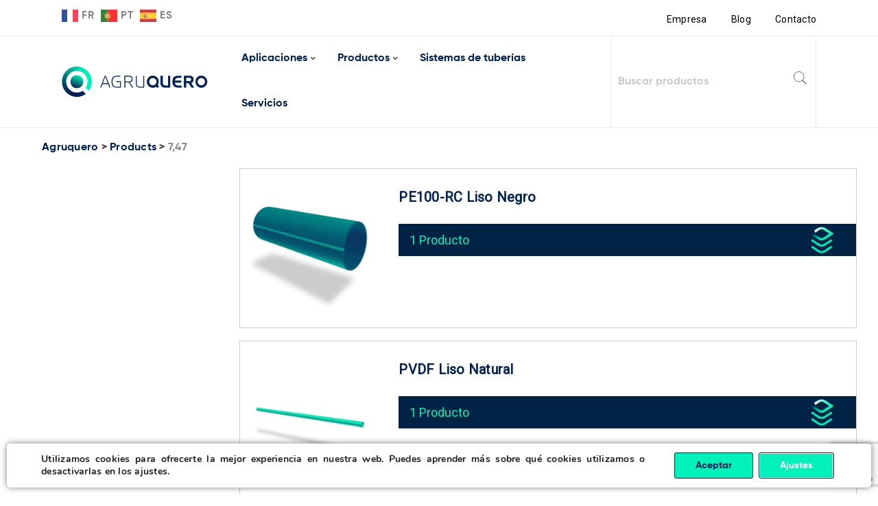

--- FILE ---
content_type: text/html; charset=utf-8
request_url: https://www.google.com/recaptcha/api2/anchor?ar=1&k=6LeUqekaAAAAAPRB-4Pc0Xz_PcFvXNy50WhfgKLt&co=aHR0cHM6Ly9hZ3J1cXVlcm8uY29tOjQ0Mw..&hl=en&v=PoyoqOPhxBO7pBk68S4YbpHZ&size=invisible&anchor-ms=20000&execute-ms=30000&cb=vk6qiu7rf8db
body_size: 48977
content:
<!DOCTYPE HTML><html dir="ltr" lang="en"><head><meta http-equiv="Content-Type" content="text/html; charset=UTF-8">
<meta http-equiv="X-UA-Compatible" content="IE=edge">
<title>reCAPTCHA</title>
<style type="text/css">
/* cyrillic-ext */
@font-face {
  font-family: 'Roboto';
  font-style: normal;
  font-weight: 400;
  font-stretch: 100%;
  src: url(//fonts.gstatic.com/s/roboto/v48/KFO7CnqEu92Fr1ME7kSn66aGLdTylUAMa3GUBHMdazTgWw.woff2) format('woff2');
  unicode-range: U+0460-052F, U+1C80-1C8A, U+20B4, U+2DE0-2DFF, U+A640-A69F, U+FE2E-FE2F;
}
/* cyrillic */
@font-face {
  font-family: 'Roboto';
  font-style: normal;
  font-weight: 400;
  font-stretch: 100%;
  src: url(//fonts.gstatic.com/s/roboto/v48/KFO7CnqEu92Fr1ME7kSn66aGLdTylUAMa3iUBHMdazTgWw.woff2) format('woff2');
  unicode-range: U+0301, U+0400-045F, U+0490-0491, U+04B0-04B1, U+2116;
}
/* greek-ext */
@font-face {
  font-family: 'Roboto';
  font-style: normal;
  font-weight: 400;
  font-stretch: 100%;
  src: url(//fonts.gstatic.com/s/roboto/v48/KFO7CnqEu92Fr1ME7kSn66aGLdTylUAMa3CUBHMdazTgWw.woff2) format('woff2');
  unicode-range: U+1F00-1FFF;
}
/* greek */
@font-face {
  font-family: 'Roboto';
  font-style: normal;
  font-weight: 400;
  font-stretch: 100%;
  src: url(//fonts.gstatic.com/s/roboto/v48/KFO7CnqEu92Fr1ME7kSn66aGLdTylUAMa3-UBHMdazTgWw.woff2) format('woff2');
  unicode-range: U+0370-0377, U+037A-037F, U+0384-038A, U+038C, U+038E-03A1, U+03A3-03FF;
}
/* math */
@font-face {
  font-family: 'Roboto';
  font-style: normal;
  font-weight: 400;
  font-stretch: 100%;
  src: url(//fonts.gstatic.com/s/roboto/v48/KFO7CnqEu92Fr1ME7kSn66aGLdTylUAMawCUBHMdazTgWw.woff2) format('woff2');
  unicode-range: U+0302-0303, U+0305, U+0307-0308, U+0310, U+0312, U+0315, U+031A, U+0326-0327, U+032C, U+032F-0330, U+0332-0333, U+0338, U+033A, U+0346, U+034D, U+0391-03A1, U+03A3-03A9, U+03B1-03C9, U+03D1, U+03D5-03D6, U+03F0-03F1, U+03F4-03F5, U+2016-2017, U+2034-2038, U+203C, U+2040, U+2043, U+2047, U+2050, U+2057, U+205F, U+2070-2071, U+2074-208E, U+2090-209C, U+20D0-20DC, U+20E1, U+20E5-20EF, U+2100-2112, U+2114-2115, U+2117-2121, U+2123-214F, U+2190, U+2192, U+2194-21AE, U+21B0-21E5, U+21F1-21F2, U+21F4-2211, U+2213-2214, U+2216-22FF, U+2308-230B, U+2310, U+2319, U+231C-2321, U+2336-237A, U+237C, U+2395, U+239B-23B7, U+23D0, U+23DC-23E1, U+2474-2475, U+25AF, U+25B3, U+25B7, U+25BD, U+25C1, U+25CA, U+25CC, U+25FB, U+266D-266F, U+27C0-27FF, U+2900-2AFF, U+2B0E-2B11, U+2B30-2B4C, U+2BFE, U+3030, U+FF5B, U+FF5D, U+1D400-1D7FF, U+1EE00-1EEFF;
}
/* symbols */
@font-face {
  font-family: 'Roboto';
  font-style: normal;
  font-weight: 400;
  font-stretch: 100%;
  src: url(//fonts.gstatic.com/s/roboto/v48/KFO7CnqEu92Fr1ME7kSn66aGLdTylUAMaxKUBHMdazTgWw.woff2) format('woff2');
  unicode-range: U+0001-000C, U+000E-001F, U+007F-009F, U+20DD-20E0, U+20E2-20E4, U+2150-218F, U+2190, U+2192, U+2194-2199, U+21AF, U+21E6-21F0, U+21F3, U+2218-2219, U+2299, U+22C4-22C6, U+2300-243F, U+2440-244A, U+2460-24FF, U+25A0-27BF, U+2800-28FF, U+2921-2922, U+2981, U+29BF, U+29EB, U+2B00-2BFF, U+4DC0-4DFF, U+FFF9-FFFB, U+10140-1018E, U+10190-1019C, U+101A0, U+101D0-101FD, U+102E0-102FB, U+10E60-10E7E, U+1D2C0-1D2D3, U+1D2E0-1D37F, U+1F000-1F0FF, U+1F100-1F1AD, U+1F1E6-1F1FF, U+1F30D-1F30F, U+1F315, U+1F31C, U+1F31E, U+1F320-1F32C, U+1F336, U+1F378, U+1F37D, U+1F382, U+1F393-1F39F, U+1F3A7-1F3A8, U+1F3AC-1F3AF, U+1F3C2, U+1F3C4-1F3C6, U+1F3CA-1F3CE, U+1F3D4-1F3E0, U+1F3ED, U+1F3F1-1F3F3, U+1F3F5-1F3F7, U+1F408, U+1F415, U+1F41F, U+1F426, U+1F43F, U+1F441-1F442, U+1F444, U+1F446-1F449, U+1F44C-1F44E, U+1F453, U+1F46A, U+1F47D, U+1F4A3, U+1F4B0, U+1F4B3, U+1F4B9, U+1F4BB, U+1F4BF, U+1F4C8-1F4CB, U+1F4D6, U+1F4DA, U+1F4DF, U+1F4E3-1F4E6, U+1F4EA-1F4ED, U+1F4F7, U+1F4F9-1F4FB, U+1F4FD-1F4FE, U+1F503, U+1F507-1F50B, U+1F50D, U+1F512-1F513, U+1F53E-1F54A, U+1F54F-1F5FA, U+1F610, U+1F650-1F67F, U+1F687, U+1F68D, U+1F691, U+1F694, U+1F698, U+1F6AD, U+1F6B2, U+1F6B9-1F6BA, U+1F6BC, U+1F6C6-1F6CF, U+1F6D3-1F6D7, U+1F6E0-1F6EA, U+1F6F0-1F6F3, U+1F6F7-1F6FC, U+1F700-1F7FF, U+1F800-1F80B, U+1F810-1F847, U+1F850-1F859, U+1F860-1F887, U+1F890-1F8AD, U+1F8B0-1F8BB, U+1F8C0-1F8C1, U+1F900-1F90B, U+1F93B, U+1F946, U+1F984, U+1F996, U+1F9E9, U+1FA00-1FA6F, U+1FA70-1FA7C, U+1FA80-1FA89, U+1FA8F-1FAC6, U+1FACE-1FADC, U+1FADF-1FAE9, U+1FAF0-1FAF8, U+1FB00-1FBFF;
}
/* vietnamese */
@font-face {
  font-family: 'Roboto';
  font-style: normal;
  font-weight: 400;
  font-stretch: 100%;
  src: url(//fonts.gstatic.com/s/roboto/v48/KFO7CnqEu92Fr1ME7kSn66aGLdTylUAMa3OUBHMdazTgWw.woff2) format('woff2');
  unicode-range: U+0102-0103, U+0110-0111, U+0128-0129, U+0168-0169, U+01A0-01A1, U+01AF-01B0, U+0300-0301, U+0303-0304, U+0308-0309, U+0323, U+0329, U+1EA0-1EF9, U+20AB;
}
/* latin-ext */
@font-face {
  font-family: 'Roboto';
  font-style: normal;
  font-weight: 400;
  font-stretch: 100%;
  src: url(//fonts.gstatic.com/s/roboto/v48/KFO7CnqEu92Fr1ME7kSn66aGLdTylUAMa3KUBHMdazTgWw.woff2) format('woff2');
  unicode-range: U+0100-02BA, U+02BD-02C5, U+02C7-02CC, U+02CE-02D7, U+02DD-02FF, U+0304, U+0308, U+0329, U+1D00-1DBF, U+1E00-1E9F, U+1EF2-1EFF, U+2020, U+20A0-20AB, U+20AD-20C0, U+2113, U+2C60-2C7F, U+A720-A7FF;
}
/* latin */
@font-face {
  font-family: 'Roboto';
  font-style: normal;
  font-weight: 400;
  font-stretch: 100%;
  src: url(//fonts.gstatic.com/s/roboto/v48/KFO7CnqEu92Fr1ME7kSn66aGLdTylUAMa3yUBHMdazQ.woff2) format('woff2');
  unicode-range: U+0000-00FF, U+0131, U+0152-0153, U+02BB-02BC, U+02C6, U+02DA, U+02DC, U+0304, U+0308, U+0329, U+2000-206F, U+20AC, U+2122, U+2191, U+2193, U+2212, U+2215, U+FEFF, U+FFFD;
}
/* cyrillic-ext */
@font-face {
  font-family: 'Roboto';
  font-style: normal;
  font-weight: 500;
  font-stretch: 100%;
  src: url(//fonts.gstatic.com/s/roboto/v48/KFO7CnqEu92Fr1ME7kSn66aGLdTylUAMa3GUBHMdazTgWw.woff2) format('woff2');
  unicode-range: U+0460-052F, U+1C80-1C8A, U+20B4, U+2DE0-2DFF, U+A640-A69F, U+FE2E-FE2F;
}
/* cyrillic */
@font-face {
  font-family: 'Roboto';
  font-style: normal;
  font-weight: 500;
  font-stretch: 100%;
  src: url(//fonts.gstatic.com/s/roboto/v48/KFO7CnqEu92Fr1ME7kSn66aGLdTylUAMa3iUBHMdazTgWw.woff2) format('woff2');
  unicode-range: U+0301, U+0400-045F, U+0490-0491, U+04B0-04B1, U+2116;
}
/* greek-ext */
@font-face {
  font-family: 'Roboto';
  font-style: normal;
  font-weight: 500;
  font-stretch: 100%;
  src: url(//fonts.gstatic.com/s/roboto/v48/KFO7CnqEu92Fr1ME7kSn66aGLdTylUAMa3CUBHMdazTgWw.woff2) format('woff2');
  unicode-range: U+1F00-1FFF;
}
/* greek */
@font-face {
  font-family: 'Roboto';
  font-style: normal;
  font-weight: 500;
  font-stretch: 100%;
  src: url(//fonts.gstatic.com/s/roboto/v48/KFO7CnqEu92Fr1ME7kSn66aGLdTylUAMa3-UBHMdazTgWw.woff2) format('woff2');
  unicode-range: U+0370-0377, U+037A-037F, U+0384-038A, U+038C, U+038E-03A1, U+03A3-03FF;
}
/* math */
@font-face {
  font-family: 'Roboto';
  font-style: normal;
  font-weight: 500;
  font-stretch: 100%;
  src: url(//fonts.gstatic.com/s/roboto/v48/KFO7CnqEu92Fr1ME7kSn66aGLdTylUAMawCUBHMdazTgWw.woff2) format('woff2');
  unicode-range: U+0302-0303, U+0305, U+0307-0308, U+0310, U+0312, U+0315, U+031A, U+0326-0327, U+032C, U+032F-0330, U+0332-0333, U+0338, U+033A, U+0346, U+034D, U+0391-03A1, U+03A3-03A9, U+03B1-03C9, U+03D1, U+03D5-03D6, U+03F0-03F1, U+03F4-03F5, U+2016-2017, U+2034-2038, U+203C, U+2040, U+2043, U+2047, U+2050, U+2057, U+205F, U+2070-2071, U+2074-208E, U+2090-209C, U+20D0-20DC, U+20E1, U+20E5-20EF, U+2100-2112, U+2114-2115, U+2117-2121, U+2123-214F, U+2190, U+2192, U+2194-21AE, U+21B0-21E5, U+21F1-21F2, U+21F4-2211, U+2213-2214, U+2216-22FF, U+2308-230B, U+2310, U+2319, U+231C-2321, U+2336-237A, U+237C, U+2395, U+239B-23B7, U+23D0, U+23DC-23E1, U+2474-2475, U+25AF, U+25B3, U+25B7, U+25BD, U+25C1, U+25CA, U+25CC, U+25FB, U+266D-266F, U+27C0-27FF, U+2900-2AFF, U+2B0E-2B11, U+2B30-2B4C, U+2BFE, U+3030, U+FF5B, U+FF5D, U+1D400-1D7FF, U+1EE00-1EEFF;
}
/* symbols */
@font-face {
  font-family: 'Roboto';
  font-style: normal;
  font-weight: 500;
  font-stretch: 100%;
  src: url(//fonts.gstatic.com/s/roboto/v48/KFO7CnqEu92Fr1ME7kSn66aGLdTylUAMaxKUBHMdazTgWw.woff2) format('woff2');
  unicode-range: U+0001-000C, U+000E-001F, U+007F-009F, U+20DD-20E0, U+20E2-20E4, U+2150-218F, U+2190, U+2192, U+2194-2199, U+21AF, U+21E6-21F0, U+21F3, U+2218-2219, U+2299, U+22C4-22C6, U+2300-243F, U+2440-244A, U+2460-24FF, U+25A0-27BF, U+2800-28FF, U+2921-2922, U+2981, U+29BF, U+29EB, U+2B00-2BFF, U+4DC0-4DFF, U+FFF9-FFFB, U+10140-1018E, U+10190-1019C, U+101A0, U+101D0-101FD, U+102E0-102FB, U+10E60-10E7E, U+1D2C0-1D2D3, U+1D2E0-1D37F, U+1F000-1F0FF, U+1F100-1F1AD, U+1F1E6-1F1FF, U+1F30D-1F30F, U+1F315, U+1F31C, U+1F31E, U+1F320-1F32C, U+1F336, U+1F378, U+1F37D, U+1F382, U+1F393-1F39F, U+1F3A7-1F3A8, U+1F3AC-1F3AF, U+1F3C2, U+1F3C4-1F3C6, U+1F3CA-1F3CE, U+1F3D4-1F3E0, U+1F3ED, U+1F3F1-1F3F3, U+1F3F5-1F3F7, U+1F408, U+1F415, U+1F41F, U+1F426, U+1F43F, U+1F441-1F442, U+1F444, U+1F446-1F449, U+1F44C-1F44E, U+1F453, U+1F46A, U+1F47D, U+1F4A3, U+1F4B0, U+1F4B3, U+1F4B9, U+1F4BB, U+1F4BF, U+1F4C8-1F4CB, U+1F4D6, U+1F4DA, U+1F4DF, U+1F4E3-1F4E6, U+1F4EA-1F4ED, U+1F4F7, U+1F4F9-1F4FB, U+1F4FD-1F4FE, U+1F503, U+1F507-1F50B, U+1F50D, U+1F512-1F513, U+1F53E-1F54A, U+1F54F-1F5FA, U+1F610, U+1F650-1F67F, U+1F687, U+1F68D, U+1F691, U+1F694, U+1F698, U+1F6AD, U+1F6B2, U+1F6B9-1F6BA, U+1F6BC, U+1F6C6-1F6CF, U+1F6D3-1F6D7, U+1F6E0-1F6EA, U+1F6F0-1F6F3, U+1F6F7-1F6FC, U+1F700-1F7FF, U+1F800-1F80B, U+1F810-1F847, U+1F850-1F859, U+1F860-1F887, U+1F890-1F8AD, U+1F8B0-1F8BB, U+1F8C0-1F8C1, U+1F900-1F90B, U+1F93B, U+1F946, U+1F984, U+1F996, U+1F9E9, U+1FA00-1FA6F, U+1FA70-1FA7C, U+1FA80-1FA89, U+1FA8F-1FAC6, U+1FACE-1FADC, U+1FADF-1FAE9, U+1FAF0-1FAF8, U+1FB00-1FBFF;
}
/* vietnamese */
@font-face {
  font-family: 'Roboto';
  font-style: normal;
  font-weight: 500;
  font-stretch: 100%;
  src: url(//fonts.gstatic.com/s/roboto/v48/KFO7CnqEu92Fr1ME7kSn66aGLdTylUAMa3OUBHMdazTgWw.woff2) format('woff2');
  unicode-range: U+0102-0103, U+0110-0111, U+0128-0129, U+0168-0169, U+01A0-01A1, U+01AF-01B0, U+0300-0301, U+0303-0304, U+0308-0309, U+0323, U+0329, U+1EA0-1EF9, U+20AB;
}
/* latin-ext */
@font-face {
  font-family: 'Roboto';
  font-style: normal;
  font-weight: 500;
  font-stretch: 100%;
  src: url(//fonts.gstatic.com/s/roboto/v48/KFO7CnqEu92Fr1ME7kSn66aGLdTylUAMa3KUBHMdazTgWw.woff2) format('woff2');
  unicode-range: U+0100-02BA, U+02BD-02C5, U+02C7-02CC, U+02CE-02D7, U+02DD-02FF, U+0304, U+0308, U+0329, U+1D00-1DBF, U+1E00-1E9F, U+1EF2-1EFF, U+2020, U+20A0-20AB, U+20AD-20C0, U+2113, U+2C60-2C7F, U+A720-A7FF;
}
/* latin */
@font-face {
  font-family: 'Roboto';
  font-style: normal;
  font-weight: 500;
  font-stretch: 100%;
  src: url(//fonts.gstatic.com/s/roboto/v48/KFO7CnqEu92Fr1ME7kSn66aGLdTylUAMa3yUBHMdazQ.woff2) format('woff2');
  unicode-range: U+0000-00FF, U+0131, U+0152-0153, U+02BB-02BC, U+02C6, U+02DA, U+02DC, U+0304, U+0308, U+0329, U+2000-206F, U+20AC, U+2122, U+2191, U+2193, U+2212, U+2215, U+FEFF, U+FFFD;
}
/* cyrillic-ext */
@font-face {
  font-family: 'Roboto';
  font-style: normal;
  font-weight: 900;
  font-stretch: 100%;
  src: url(//fonts.gstatic.com/s/roboto/v48/KFO7CnqEu92Fr1ME7kSn66aGLdTylUAMa3GUBHMdazTgWw.woff2) format('woff2');
  unicode-range: U+0460-052F, U+1C80-1C8A, U+20B4, U+2DE0-2DFF, U+A640-A69F, U+FE2E-FE2F;
}
/* cyrillic */
@font-face {
  font-family: 'Roboto';
  font-style: normal;
  font-weight: 900;
  font-stretch: 100%;
  src: url(//fonts.gstatic.com/s/roboto/v48/KFO7CnqEu92Fr1ME7kSn66aGLdTylUAMa3iUBHMdazTgWw.woff2) format('woff2');
  unicode-range: U+0301, U+0400-045F, U+0490-0491, U+04B0-04B1, U+2116;
}
/* greek-ext */
@font-face {
  font-family: 'Roboto';
  font-style: normal;
  font-weight: 900;
  font-stretch: 100%;
  src: url(//fonts.gstatic.com/s/roboto/v48/KFO7CnqEu92Fr1ME7kSn66aGLdTylUAMa3CUBHMdazTgWw.woff2) format('woff2');
  unicode-range: U+1F00-1FFF;
}
/* greek */
@font-face {
  font-family: 'Roboto';
  font-style: normal;
  font-weight: 900;
  font-stretch: 100%;
  src: url(//fonts.gstatic.com/s/roboto/v48/KFO7CnqEu92Fr1ME7kSn66aGLdTylUAMa3-UBHMdazTgWw.woff2) format('woff2');
  unicode-range: U+0370-0377, U+037A-037F, U+0384-038A, U+038C, U+038E-03A1, U+03A3-03FF;
}
/* math */
@font-face {
  font-family: 'Roboto';
  font-style: normal;
  font-weight: 900;
  font-stretch: 100%;
  src: url(//fonts.gstatic.com/s/roboto/v48/KFO7CnqEu92Fr1ME7kSn66aGLdTylUAMawCUBHMdazTgWw.woff2) format('woff2');
  unicode-range: U+0302-0303, U+0305, U+0307-0308, U+0310, U+0312, U+0315, U+031A, U+0326-0327, U+032C, U+032F-0330, U+0332-0333, U+0338, U+033A, U+0346, U+034D, U+0391-03A1, U+03A3-03A9, U+03B1-03C9, U+03D1, U+03D5-03D6, U+03F0-03F1, U+03F4-03F5, U+2016-2017, U+2034-2038, U+203C, U+2040, U+2043, U+2047, U+2050, U+2057, U+205F, U+2070-2071, U+2074-208E, U+2090-209C, U+20D0-20DC, U+20E1, U+20E5-20EF, U+2100-2112, U+2114-2115, U+2117-2121, U+2123-214F, U+2190, U+2192, U+2194-21AE, U+21B0-21E5, U+21F1-21F2, U+21F4-2211, U+2213-2214, U+2216-22FF, U+2308-230B, U+2310, U+2319, U+231C-2321, U+2336-237A, U+237C, U+2395, U+239B-23B7, U+23D0, U+23DC-23E1, U+2474-2475, U+25AF, U+25B3, U+25B7, U+25BD, U+25C1, U+25CA, U+25CC, U+25FB, U+266D-266F, U+27C0-27FF, U+2900-2AFF, U+2B0E-2B11, U+2B30-2B4C, U+2BFE, U+3030, U+FF5B, U+FF5D, U+1D400-1D7FF, U+1EE00-1EEFF;
}
/* symbols */
@font-face {
  font-family: 'Roboto';
  font-style: normal;
  font-weight: 900;
  font-stretch: 100%;
  src: url(//fonts.gstatic.com/s/roboto/v48/KFO7CnqEu92Fr1ME7kSn66aGLdTylUAMaxKUBHMdazTgWw.woff2) format('woff2');
  unicode-range: U+0001-000C, U+000E-001F, U+007F-009F, U+20DD-20E0, U+20E2-20E4, U+2150-218F, U+2190, U+2192, U+2194-2199, U+21AF, U+21E6-21F0, U+21F3, U+2218-2219, U+2299, U+22C4-22C6, U+2300-243F, U+2440-244A, U+2460-24FF, U+25A0-27BF, U+2800-28FF, U+2921-2922, U+2981, U+29BF, U+29EB, U+2B00-2BFF, U+4DC0-4DFF, U+FFF9-FFFB, U+10140-1018E, U+10190-1019C, U+101A0, U+101D0-101FD, U+102E0-102FB, U+10E60-10E7E, U+1D2C0-1D2D3, U+1D2E0-1D37F, U+1F000-1F0FF, U+1F100-1F1AD, U+1F1E6-1F1FF, U+1F30D-1F30F, U+1F315, U+1F31C, U+1F31E, U+1F320-1F32C, U+1F336, U+1F378, U+1F37D, U+1F382, U+1F393-1F39F, U+1F3A7-1F3A8, U+1F3AC-1F3AF, U+1F3C2, U+1F3C4-1F3C6, U+1F3CA-1F3CE, U+1F3D4-1F3E0, U+1F3ED, U+1F3F1-1F3F3, U+1F3F5-1F3F7, U+1F408, U+1F415, U+1F41F, U+1F426, U+1F43F, U+1F441-1F442, U+1F444, U+1F446-1F449, U+1F44C-1F44E, U+1F453, U+1F46A, U+1F47D, U+1F4A3, U+1F4B0, U+1F4B3, U+1F4B9, U+1F4BB, U+1F4BF, U+1F4C8-1F4CB, U+1F4D6, U+1F4DA, U+1F4DF, U+1F4E3-1F4E6, U+1F4EA-1F4ED, U+1F4F7, U+1F4F9-1F4FB, U+1F4FD-1F4FE, U+1F503, U+1F507-1F50B, U+1F50D, U+1F512-1F513, U+1F53E-1F54A, U+1F54F-1F5FA, U+1F610, U+1F650-1F67F, U+1F687, U+1F68D, U+1F691, U+1F694, U+1F698, U+1F6AD, U+1F6B2, U+1F6B9-1F6BA, U+1F6BC, U+1F6C6-1F6CF, U+1F6D3-1F6D7, U+1F6E0-1F6EA, U+1F6F0-1F6F3, U+1F6F7-1F6FC, U+1F700-1F7FF, U+1F800-1F80B, U+1F810-1F847, U+1F850-1F859, U+1F860-1F887, U+1F890-1F8AD, U+1F8B0-1F8BB, U+1F8C0-1F8C1, U+1F900-1F90B, U+1F93B, U+1F946, U+1F984, U+1F996, U+1F9E9, U+1FA00-1FA6F, U+1FA70-1FA7C, U+1FA80-1FA89, U+1FA8F-1FAC6, U+1FACE-1FADC, U+1FADF-1FAE9, U+1FAF0-1FAF8, U+1FB00-1FBFF;
}
/* vietnamese */
@font-face {
  font-family: 'Roboto';
  font-style: normal;
  font-weight: 900;
  font-stretch: 100%;
  src: url(//fonts.gstatic.com/s/roboto/v48/KFO7CnqEu92Fr1ME7kSn66aGLdTylUAMa3OUBHMdazTgWw.woff2) format('woff2');
  unicode-range: U+0102-0103, U+0110-0111, U+0128-0129, U+0168-0169, U+01A0-01A1, U+01AF-01B0, U+0300-0301, U+0303-0304, U+0308-0309, U+0323, U+0329, U+1EA0-1EF9, U+20AB;
}
/* latin-ext */
@font-face {
  font-family: 'Roboto';
  font-style: normal;
  font-weight: 900;
  font-stretch: 100%;
  src: url(//fonts.gstatic.com/s/roboto/v48/KFO7CnqEu92Fr1ME7kSn66aGLdTylUAMa3KUBHMdazTgWw.woff2) format('woff2');
  unicode-range: U+0100-02BA, U+02BD-02C5, U+02C7-02CC, U+02CE-02D7, U+02DD-02FF, U+0304, U+0308, U+0329, U+1D00-1DBF, U+1E00-1E9F, U+1EF2-1EFF, U+2020, U+20A0-20AB, U+20AD-20C0, U+2113, U+2C60-2C7F, U+A720-A7FF;
}
/* latin */
@font-face {
  font-family: 'Roboto';
  font-style: normal;
  font-weight: 900;
  font-stretch: 100%;
  src: url(//fonts.gstatic.com/s/roboto/v48/KFO7CnqEu92Fr1ME7kSn66aGLdTylUAMa3yUBHMdazQ.woff2) format('woff2');
  unicode-range: U+0000-00FF, U+0131, U+0152-0153, U+02BB-02BC, U+02C6, U+02DA, U+02DC, U+0304, U+0308, U+0329, U+2000-206F, U+20AC, U+2122, U+2191, U+2193, U+2212, U+2215, U+FEFF, U+FFFD;
}

</style>
<link rel="stylesheet" type="text/css" href="https://www.gstatic.com/recaptcha/releases/PoyoqOPhxBO7pBk68S4YbpHZ/styles__ltr.css">
<script nonce="0EYUQVVwgnocnmcztNK6cQ" type="text/javascript">window['__recaptcha_api'] = 'https://www.google.com/recaptcha/api2/';</script>
<script type="text/javascript" src="https://www.gstatic.com/recaptcha/releases/PoyoqOPhxBO7pBk68S4YbpHZ/recaptcha__en.js" nonce="0EYUQVVwgnocnmcztNK6cQ">
      
    </script></head>
<body><div id="rc-anchor-alert" class="rc-anchor-alert"></div>
<input type="hidden" id="recaptcha-token" value="[base64]">
<script type="text/javascript" nonce="0EYUQVVwgnocnmcztNK6cQ">
      recaptcha.anchor.Main.init("[\x22ainput\x22,[\x22bgdata\x22,\x22\x22,\[base64]/[base64]/bmV3IFpbdF0obVswXSk6Sz09Mj9uZXcgWlt0XShtWzBdLG1bMV0pOks9PTM/bmV3IFpbdF0obVswXSxtWzFdLG1bMl0pOks9PTQ/[base64]/[base64]/[base64]/[base64]/[base64]/[base64]/[base64]/[base64]/[base64]/[base64]/[base64]/[base64]/[base64]/[base64]\\u003d\\u003d\x22,\[base64]\\u003d\\u003d\x22,\[base64]/Cs2LCgUHDtngtwprDs8OxdMOPw4DDgcOhw5HDjlQuw6HCtzbDsA7Cux1zw70Jw6zDrMO4wpnDq8OLbsKaw6TDk8OAwrzDv1JFQgnCu8KOSsOVwo93UGZpw7hdF0TDqMO8w6jDlsOZN0TCkDXDnHDClsOXwpoYQArDtsOVw7xUw6fDk04VBMK9w6EePwPDolpAwq/Cs8O+O8KSRcK5w5YBQ8Okw4XDt8O0w4RCcsKfw63DnxhoSsKHwqDCmmHCisKQWXdOZ8ORJ8Kuw4t7DMKZwpojblAiw7sNwr07w4/[base64]/CpsKQHkkJE2lSHcKWVsOgJsO2R8ODeC1vNQV0wok0F8KabcKtfcOgwpvDpsOAw6EkwoDChAgyw7scw4XCncK6XMKXHHEswpjCtTwCZUFhWhIww6FQdMOnw6zDiSfDlHfCql8oEcO/O8KBw5zDksKpViPDpcKKUkfDqcOPFMO5Dj4/NsOQwpDDosKLwrrCvnDDu8O9DcKHw6vDmsKpb8KgMcK2w6VjE3MWw6rCoEHCq8O9U1bDnVzCtX49w4/DgC1BEcKVwozCo0TCiQ5rw7ABwrPCh0fCqQLDhWnDhsKOBsOOw49RfsOHE0jDtMO6w7/[base64]/CnEg5KVYZwrBEQMK5W8OtHmJVesOwOSzDvGPCvzcNNhBVd8Ocw6LCpXdow7goCVk0wq1BWF/CrAHCs8OQZGdgdsOAP8Orwp0ywo3ChsO3UUZcw6/CvXpxwoUpCMO6VjkWUyJ/d8K/w4PDtsOXwqPDicOIw6FhwpRkWhXDgsKVQErCkQkaw6NIQ8KrwqjCvcKuw7DDrMKvw6sCwps9w4fDsMKBdsKswr3DjX5PZkvCsMOmw6R8w6sIwpZPwpPDqBQcbDFvJRtuasOyK8O2C8KZwrnCmsKhUsO2w6pvwrB/w50YEjPCvgs7ACrCpirCn8K1w6LCsHlBdsOow6fCqsKWQ8O6w63DoHlQw4jCs1hWw6lPB8KLMxnCs2VAacO5I8KuB8K2wqgfwq4FXMOJw43Ci8O0aXbDiMKjw6jDicKOw7oAwqMfc3g9wp7DjDkqN8K9fsK/ecOzw6tQeB3Din5MKVFrwrjCp8Kbw5pQZcKMAiN2ElxlWMO2UhYKE8OebcObOVMnR8KQw7LChcO/wp7Ch8KBWiDDmMKTwqzCrwYDw5hywq7DsTHDklLDsMOuw67CiHoBY2towrALFiTDlkHCqndMDHpQPcKHWMKOwo/CmU0BCwrCncKNw7DCmx7DjMKvw7TCuwRow6NvQcOlFCpRdMKcWMOGw4PDuifCtHwlLnfCt8KVH3l7a0Amw63DicOIDMOsw5MEwoUtEnN0esOeG8Kow6zDusOaNcOPw69Jwp3CvSbDtsOXw6fDs1s1wqMbw6XDicKxDnQQRsKcMcKrbsOcwpV+w4AvNQTCgHY/Y8KSwoEqwpjDlCjCoi/DpBHCusKRwqfCm8O6eztvbsORw4jDkMOtwpXCj8OyKETCvg3DkcO9WsKrw5lzwpHDmcOAwqcFw7cOchUawqrDjsOMKcKVwpxOwqPDmnXCownCv8Oqw4HCs8OYXcK+wp0ww7LCm8Kiwo9ywrnDvzLDvjjDs3UKwozCrmTCqGd/C8KdZsOgwoNVw4vDvcKzEsK8IwJ1UsOGwrnCqcO9w6HCqsKvw5TCmMKxIsKgYy7CiFHDiMO0w67ClMO1w43CksKoDMOww4hzUWN0DlDDrsOcDsOPwqkvw6MKw7zCgMKPw6kIwpfDhMKbSsKaw69hw6wYFsO9UwbCk3DCmV9Kw5rCvMO9PH/Ck187G0DCvcK8RsO7wpl+w63DisOOCAF4GMOtOWN9TsOPdXLDkDNFw7nCgVFqwqbCrB3CmS47wpElwpPDl8OTwqHCtiECW8OAe8KVQx53dxPDuz3CpsKHwrDDvB5Lw5zDocKjK8K5G8OwQsKlwo/CiUjDhsOkw6pLw7lFwrzCnAPCkBEYG8OKw7nCl8K1wqc+TMOcwo7CrsOEOTHDrzPDiA7DtHk0W2vDqMOUwol4Am7DrURdDHIcwo12w4XCoT5lTcOIw4ZCVsKXShI3w7UKesK3w4gkwol6FUh5YMOLwpdPXkDDnMKBJsK/w48YL8Oewq41dkfDrVPCvQjDmDLDsVEYw7ITScO/[base64]/CoMODQz/DiVzCpQLCtyU0w7fDkFXDjgDDrlvCk8Ouw47Dp346asOpwqjDhxFOwonDhR7CrBXDtcKqOcK8YGzDksOsw6XDsWvDvh02wpVdwpPDhcKOIsKmd8O8c8OuwpZQw4hqwp8KwqIbw6rDqH/[base64]/w6LClQRgMz0rZsKkwrHCpVZPwqFPPBDDjDvDosKhwonCpTTDrnDCi8Klw5TDmsOdw7HDiCokUsK5R8K2H2vDjQXDoEfCksOFSD/CggBHw7xqw53CosKoVFBbwpchw6HChGzDphHDowzDhMK/RBzCg0A+HGckw6pCw7bCkMOzWD5Aw5k0R2U8aUNNQiLDvMK0w6zDrFDDrRZCPylvwpPDgVPDngPChMK2J1jCqMKqYwLDusKaLigzAS1VA3VsZ0PDvy5MwrJAwqkuTsOhR8OBwrvDsBFUBcOhXGnCm8O+wpLChsOZwqfDs8Ocw43DvSzDmcKHEMOGwrNzw4bCgGXDhV/[base64]/wprCrcKccDzCtMK3S3HDnCN4wo3CuyVbw58Twowkw5Z/w6/Dr8KTRMKWwrJyMyMGecOgw5lLwrQJZRdoMi/CkXLChm1Iw4PDuXhPF34zw7Bhw4zDlcOCCcKJw5/[base64]/NsOMwr/DjDJzwoV0bm3ClnojwoZOUjtWXm/[base64]/wqvCh2h6K8OlwphTAyTCkcOxwovDl8OsBxJmwrrDsAzDsB0SwpUiw6sew6rCmh8Qwp0YwpZMwqfCi8KWw40eHQhXZXsRBmLCokfCsMOaw7J+w5pJA8KcwpZkGzlZw5khwojDn8KowqleHX/DgcOuAcOfTcKDw6PCn8OXQX/DqWcBI8KebMOlw5TCoHUMKz44P8OBQMK/L8KHwoQswo/CjcKMMwDCrcKPw4FhwpcOw5zCpms6w5dGSSs8woHCnG4PB2sAw6PDv0wQeW/DsMO+bzrCnMOwwrY6w75nW8OXWBNJPcOIMH9Tw6l7w74Cwr7DjsOMwr4eOQN2wox+HcOkwrTCsE5EXDl0w4oWVETCvsOLw5hPwropw5LDn8KOw49swrZHwpTCtcKzw6PCvBbDmMO+LXJYAFA1woMEwrtpbsOSw6rDkHgNOQnDg8KywrlEwqp/R8Kaw55FJ17CnB1Xwq0xwrbCsDTCnA8qw4TDrVnCnj7Do8O4w6cjOyUvw7MnFcOwfsOWw73Crx3CthvDjWzDmMO2w7TDt8KsVMOVFsOvw5xmwrwYN0QUbcOuC8KEwo45eA1RMFp8QcKjECpjCA7CgcKLwowhwpccWjzDisO/UsKFJMKmw5TDq8K+NAR7w7LDsSsMwotnL8KJScKiwq/[base64]/EHEGK8OwJ8K3EBDDo1DCpiIiwo/Cp35QwpbDji5xwoLDjEoqTB48D3/Ch8KqJzlMXcKtUyEGwq52ISsmQg10H2Q+w6LDm8KgwrfDm1nDlz9Gwp4Vw5fCiV/[base64]/DhFvDrWZTw6jDqjQswpXClQEUKMO2wrxEw4XDosOOw53Cn8KpNsOswpbDsHgCwoN3w5BmG8KOOsKFwoYOTsOLwrQcwpQAZcODw5c/[base64]/wpfCgHQSWMKZX3HDiG7CiMOzZEbCncKmFsOvfRoeGsOVBsOAEHTDuhV/wpUdwo4kWcOEw43CmsOZwqjCtsOSw58Pwqs5w6rCh3rDjsO2wpDCoUDCm8OCw49VXsKNG2zCv8O3LsOsMcKkwo/DoBLCqsOtN8KNARl2w4vDt8Kpwo0EIsKfwoTCiFTDusOVNsKHw4Mvwq7CiMOlw7/CnWssw7Viw7jDhMO9fsKCw7/Cp8KGYMOxMRBdw6NYwrR7wrDDkxzChcOsKC80w6jDg8KCeX8Uw5LCpMOaw5gowr/DjsOcw57Dv295aXTDjBICwp3Dh8O/Ex7ClsOMbcKRMsOhwpLDpR52w7LCvVAyD2vDkMOyM0Zia1V/wo5ew7tWDsKSUsKeWCccISjDpcKAJhYswr8cw6V3GcKRUUICwrbDoyRWw5zCu2cHwoDCqcKOSTtdVHEDJBg5wq/DqcOkw6dFwrHDlHjDgsKjPMOHBVLDisKbecK9wpvCoDvCrsOQCcKYS2PCgRjDkMO2DA/CuCDDocK1CMKwDlF0PUN3HirChcKBw6hzwqAjA1Jtw7XCsMONw4DDosKxw5zClCwgIcO/[base64]/CsV/[base64]/DksKdZi/Dl0UaHzVcFn/Cr2zCoMKOEsOiA8KSeWPDmhzDkzzCqHNuwr9pbcOSQsOtwp7Cu2U1eX7CmMKUFnUGw6B4wpR7w60iQ3Eew6kabAjCtBbCvGFWwpjCpMKXw4JHw6DDnMOhamw/cMKfbcOOw79iUMO7w51WEXclw63CizcbRsObaMKmOMOJwrFWc8K1w7DCkSYOORYAQMOzBcKZw6MtPErDtA8rKMO6w6LCkXbDvQFUw5nDuwXCrsKZw4zClDowA2F/GsKFwoQbTcOXw7DDpcKHw4TDizcawotrXHgtRsOrw6/Dr3dpc8KmwqXCr19/QFnCkTInX8O4FcKiZBzDhMO5UMK+wpc4woXDkjDDu1JZOiVQK37DoMOGLErDjcKUKcK9EmdpG8Kew5RvZMKIw4tLw6XDjg3Dm8OCWkXCoTzDlUjDp8O1w6lXRsOUwrrDn8OZaMOWw7XDhsKTwrJewq/[base64]/ChsKVZ8O6d8OoaXPDtELDpsO6wqrDkMOhMg/Cr8KvVcKVworCtmHCtsK4TMKGMUpzdAM6DsKjwpLCtEzCocO1DMO5wp7CvRnDj8Okwow7woEww5QWOcK8ESPDp8Kew4zCgcOfw65Gw7k+J0PCk2Y9asOUw6vCvUDDiMOEM8Oeb8KVw5tWw5vDgh3DvHBCUsKGRMOYLkUhNMKKU8OAwpIhGMObdVbDrMK/wpDDmMKQN1/[base64]/CshR/FAZGw5APf2xuLsKewpXDmldcRHUzwqzDpcKNC1wsEnoFwqnDk8KpwrnCtcKewoxQw7jDg8OhwpBVPMKgw6bDoMOLwrjCiA1Yw7zClsOdacObOsOHw7/Dq8OYKMOMcgNadRzDpQspw4APwq7DuHnDmh7CjMOSw6bDgizDisOTXh3DlRRDwp4yNcOOeHvDp0XCmX5JHcOuMznCqApKw6XCozw+w6DCiTTDpgtMwoVYcR0CwqYZwqhJXS3DqnRWeMOdw4hVwr/DusK1AcO8bcKqw4fDn8OBUEBjw7vDkcKEw61yw4bCg0XCgMOqw7lbwpVMw5nDvMKIwqwwYw/DuHwrwr84w7/[base64]/woTCtVIoFlJ7w7RUbBrChik9SCzCqRnDsWpmITAoARXCmcOiIcOdWMOlw57CvhzDt8KGAMOow4hnWMOha3/CvcKQO0pHGcOCCBnCucK8BhzCqMK0w7DDgcODPMO8AcKrRgJgQTPCisO3JCbCqMKnw43CvMOxZwzCqS0/K8KjYEnCg8O/wrE3P8Kew4ZaIcK5HsKKw5rDssKQwpTCjMOOwpsLTMObw7NjFTl9woPCtsOIYwoHWxxLwogAwrR3XsKJesOlw4pzP8KDwoEYw5BAwqLCuU89w71Yw6MUAncWw7HCqUpLesO8w4JSwoA7w6JTZcO3w4/DmsKjw7g3esKvD3HDjjfDgcO0wqrDil/CgWfDlMK1w4DCnzbDiAvDmVvDicKEwoHCnsOOIcOQwqUpPsK9QsKcGcK5PcKYw79Lw6IDw5DCl8KswrxRSMK3wqLDu2ZmPsKYwqRswqNwwoBVw6JxE8KvTMOuWsO1JxB5cxdAJX/DrATCgMKPU8Oww7BJMglmOsO/w6TCpgTDpFlLWMK9w7PCgsO+w5/[base64]/anrCnEEuMmDDncOOF1JfOcOEcsKKw7DCoSjDlsOAw64Vw7rChQrDp8KFTnLDicOmSsKTFSDDtDvDqW1ww7txw7IHw47DiSLDsMO7U1TCpcK0B2PDvDrDlUglw57DmSAwwpwPwrXClEQkwrImbsOvJsKtwoTDnhU9w7rCjsOrQMO/wrlRw748wqfCinwKG3HCs3TCrcK9wrrCn2/[base64]/CkMKjw7oEUVk7w70TwqofW8OYBsOxwpzClAbCt0nCt8KtbwhBW8KvworCpMOYwpjDi8KyIj44bATCjw/[base64]/[base64]/Co8OUI8OuNsOMwpTCjMKkwoJHM8OEwodRYUzDvsK6EyXCmRV2BXvDjsO4w6nDpMOAwrp8wpbCgcKHw7sAw6JQw7YEw7DCtScUw4EZwrk0w501S8KIcMK8SMK/w5kbAsKqwpFqVsKxw5kawopFwrQ2w6fCgMOgEsOiwqjCpzsRwoZawpsBSCp9w7zDgcKawpXDkj3Cp8OcF8KZw78+BcODwphqXybCrsOgwofCqDTChsKaLMKow4zDo1rCtcKpwqctwr/[base64]/DsQ3CoVQ9BcOZK3V9CMKRw5nCo8KFPm3CjjnDuQzCg8KFw79Iwrc9WMOcw7PDgsOSw7IrwrNyAsONCkBpw7Q2XkfCnsOzQsK7woDCslAjND3DpzLDhsKvw5jCvMOpwq/[base64]/[base64]/CuCMVw6XDrUQ+UDrDgcO8wqw5ccOYw6XDgcOmwoVMN3PDgG8fNy0GIcOSL3BUf2nCsMOdbj1uRnhXw5zDp8Ofw5jCoMO5VF0KZMKswq4kwoQ1wpjDiMK+E0nDvjlSXMOHDjbDl8ObAibDlsKOEMOow556wqTDtCvChk/CtRTCoEXCvX7CocOuDk5Rw74rw7FbF8KES8ORPyNLZyHCjQ7Dpy/Dok7Cv2bDtMKhwrBBwpnCn8OuTlLDmGnDiMOBOHfCpW7Ds8Ouw4dZS8OCBnEbwoDCrEXDrE/[base64]/CmxfCoMKmwoPDtMOmw5gtIhXCuMOBw4cpWWDDnMO/[base64]/w6YjFwhwNA7DpzpdwqXDhsOKLhHDhcKIbCdDO8Olw5/[base64]/[base64]/O0VzwoxuwrlYIQPCjcOPw5TCmhEPw4oVf8OwwojDpcO3RQVMw6/[base64]/N8O+w6hcWMKCTMKKwoPCucO4wqAKZcOWwrzDlSDCksOuwpbDl8O1Zm82LwrCi0zDpQg7DMKJOjvDqcK0w4IwExslwrfCm8KrcTTCqSF4w43Djk9kWsKJKMKaw4YWwpsIRQkUwpDCsyXCnMKCBUUWOj0zODHDtcOBCB3DoT/ClBo3RMO0w7DCs8KoAhJdwrMUwoLCpDgidB7CsRIdwoJ4wrVUaUE5B8OrwqnCvMKMwrx9w6HDm8KTJjjCtMOwwpRBw4bCrGHCncOKKRbCm8OvwqNjw6JYwrbCo8Kqwqc1w6vCq0/[base64]/wr1aw5XCuwjCiMKfQCMowo8ywprDucKgwq/Cp8OgwrhdwoTDrMKhw5zDvsKZwrTDpULCv39NezUfwrbDg8Opw5gwbUQ4chnDsiM1H8K5w7Nhw5zDosKMwrTCu8O4w7tAw4FaP8Kmwr9Dw5EYK8KuwqjDmVzCucKEw7/DkMOtKMKMSsOxwp19MMOqf8KUDCTDksOhw63CvSjDq8Kgwo4UwrzCu8KowofCrCkqwqzDnsO3N8OYRsKuGsOWB8O1w55XwoXDmcOBw4DCoMKfwoHDg8OrS8KRw4s/w51BGMKdw7IwwoLDjAw4QVY6w5NTwr4sAwdoHcOdwpnCi8KDw6vChzPDsgU6NcOQT8O9VcO4w53CiMOBFznDg2pzGTjDoMOgF8OyJUgpXcOdOXrDs8OwC8KkwrjChsOgG8Kiw7XDq0bDjinCqm/DusOXw5fDusKVEUs2LVtCHxLCsMOnw6PCvcOXwpXCqsOKHcKuSDZEO18MwosPf8ONDB3DjcKRw5p3woXDggNAwrHCusOsw4vCkj7CjMK5wqnDr8KuwrpGw5E/BsOawq3Cj8KjLsOiNMOywojCvcO5ZGXCqDTCq2LCvsOSwrpdL2x7K8Oswoo0KMKHwpLDmMOBYzbDsMOwXcOVwq/Ch8KZSsKFGBtfRHPCqcK0HsKPVBgKw6LChiRHPcO2EhMSwpXDnMOUdnPCgsKvw7pxI8KPTsOPwo9Bw5ZMZcKGw6UFLR5qRC9QYHXCo8KvXcKCEFHDlsK/L8KNZE8Fw43DucOHGsO5JVDCqMKew7htUsKyw7Bjwp1+WQUwacOOVxvCkArCicKGC8ObOQHCh8OewpR7wo4TwqHDm8OAwp3Dny1ZwpYsw7R/bsO0XMKYchgSA8KIw4fChDpfTH7Dn8OGWhpfOMK4ex8TwrV4W3zDsMKPa8KZYinDrljCuUpZEcOowoUaeTYMN3rDvcOjWV/CucOPwrRxeMKnwpbCrsOREMO5acKxw5fCo8OEwpHDvwhAw5DCuMKubMKfd8KpU8KvDyXCtUvDr8OqOcOxGXwhw5p4wr7Cg3LDpXE/CMK1LkzCqn4kwoQYI0jCvifCgRHCpVfDt8KGw5LDrsO0wpLCjifDiH7ClcOrwoFiEMKOw4cpw4nCvWJxwqJpWAbDsnHDlcOWwqwqDjrCnyrDgsKRckrDvl0jF1pmwq8qEsKGw4/[base64]/CucK1wpfDhsOZwpVfE0zComzCu8OeenjCvcKiw57DjDbDumvCnMKnwqFPJ8OxcMOJw6nCjyXCsDBPwrnDt8KpU8OLw6rDtsOzw5BYPMKuw43DrsOxdMO3wpBLMsKtYwDDjcO6w4LClSU/w7HDhcKlXW/CoVPDvMKfw5tKw4R4F8KUw4xWK8O9Xz/Dm8KkXjPCs3HCgS0YaMKUZHTCkGHCkxLDlnbCiWfDkDgnF8OQVMOFwq/Cm8Kjwo/Dn1jDn0PCphPCgcK3w7ZeKx/DhmHCii/CgMORPcKpwrZRwr0BZMKDWl95w69IcGFFwo/Ch8O0HMKVFQ3DuFvCpsODwqjCozNOwoDDqy7DsFAyNiHDoVIPVjHDt8OuLMO7w4obw7UBw6IFZ25HKEXCp8Kow4HCgnxDw4rCpBzDiTfDusO/w6k0AjY3aMKfw53DrMK+QsO1w5ZBwrITw4x+EsKyw6puw5obwpx2BMOFSTpOR8Kyw6ovwqDDscO+wqQow67DpBLDtljCmMOuBWFNKsOLS8KMEmUTwqN3wqMVw74MwrUiwo7Ciy7DisOzAMKQwpRiw73CoMO3XcKpw7nClixvVwLDrT/ChsKFJcKmCcKcEjVMw5Mzw73DoHo+wofDkGJrSMOXS0rCpMOxI8OAWmlqN8OFw5w1w4k9w7zDuRPDnxpgw5AcSmHCrcONw73DrMKqwpYVawkAw79mw4jDpsOfw4Yuwq45wpbCo0U/[base64]/FWo/bgjChydjw6daBn83w6fDicOVwo3CjyInwonChMOiAA/CoMOVw5vDjsOmwq/ChlTDvcKmV8OoMMKowpXCrcKnw73Cl8Kuw47DlMKUwphgWQwbw5HDp0bCtnlKZ8KKZcKfwrHCv8O9w6QSwrTCnMKFw74lQjRMEjN/wr9Ww6PChsOkfcOOPRXCjMKVwrXDtcOpBsO9ccOuH8KyesKceinDpxvCqS/Dv07CgMO7KArDhHLDscK/w6kCwqvDlStewo7DoMOFScKOZEISXQ51w4JKFcOdw7nDjHoCFsKJwoNyw7ssD2vCrl5HVVM4GizCrXhObC3DmzLDhGxDw4PDo3p/w5DCusK1XWZAw6PCosK3w4REw6h7wqcoUMOlwqTCiyzDmwfCvXxDw7HDllvDisK/wrYFwro9ZsKHwrHCjsOnwptpw6Elw73DnjPCsjtQWBvCusOnw7vChMKxGcOHw6/DvFfDm8OedMKHAm0cwpbDtsO8FAxybcKgAQciwqZ7wrxdwpsUZ8ODE0vCpMK5w5c8c8KMTh9/w7QlwrHCmzhDVcOzVkXCvsOeBWrCkcOCMDFOwrNkw6wFW8KZw5zCvMO1BMOAdG0jw7TDnMKbw5EuN8Kswr47w5nDiAIlQ8OBVynDjsOzWQjDiWXCiQPCoMKrwpvCh8K0EhDDksOtYSc4wo1mLzh0w7MlVGXCpzzDszgJG8OMQ8KHw4TDgkbDkMOCwo/ClwTDjUHCrwTCs8Otwotew6oUXl9OCsOIwpDCl3TDvMOwwonCtmVgE3QHbj3DqlVww77DqTdGwr9CNFbCpMKbw6bCn8OKeWTCgC/Cr8KJHMOQAGU2wobCtsOLwo7CkGIqH8OWDsOZwpfCvFTCuX/DhUrCmHjCvyp/AsKRPVleE1ktwrJsTcOUw6Q3F8KwTxY5cjHDjwXCj8OjIAbCqREmPcKyG2zDqMOBGFnDqsOTEcOKKwB+w4TDoMOgcG/CusOrLXXDmUMZwrhtwr9hwrw/[base64]/DrCLDnxfDszLDghlDwqdUGj02GENKw6hNcMORwpjDhmnCmcOSU2zCgnTDulDChVwLdRohUWl1w65mBsK4XMONw7t2SlnCrMORw7/DrxvCi8ORTR5uCDnDusKwwpoMw4kjwoTDtFdeT8KqIMK9aXbCkHszwobDsMOvwp4qwpppe8OVw5gdw4o8w4MqTMK2w7rCuMKkBsOEJ0zCoA1JwoTCqx/DqcKZw4kWBcKCw6XClBw3GFLDljl+NlXDpHovw7/Ci8OVw75HEixQIsKAwoDDi8OkScKxwoR6wocxWcOewoslacK0ImI7LW5nwqvCn8OQwqnCvMOebRIzwocnVMOTTTTCjXHClcOIwo0sIS04wolOw65yC8OJasO/[base64]/w67CmijCq0cyBMOKK10iwpxSQsKFMcOrw4PDsjFAwp1ow53CvWTCuUDDj8KzHXfDlhvCr1cJw4ZwXQnDrsKuwpAwMMOpw7rDiFTCsU/[base64]/w6DCghfClcOQw49Yw6tYwpR3JMKCOsOIc8OMKyXCisORworDvArCtsKhw5p3w6XCgEvDqMKWwonDssOYwrvCusOlbcKRMcOUckowwpc9w7xtLBXCsg/CtWHCqsK6w4E6UcKtcmQvwqciLcOxQTY0w47CisKQw4TDhsOPw4U3bMK6wp3Dgw3Ck8OzTsOZbC7CucOsKhrCtsKDw7wEwpTCscOOwpApGD7CncKkYTgQw7TCiBQGw67DlBofU0E7wo99wq5JLsOcCnPCm3PChcO+wpvCjjJOw5zDpcK0w4jCtsO/fcKiQGjCksOJwqrDgsOjwoV6wqXCoTUZckFsw4XDpMK9ITQDL8K+w7Zvd0DCosOLMEbCpmxEwqJ1wqdYw4QfMBJtw5LDqMKyFGPCphIxwoPCszFvXMKyw4LCh8Kjw6RSw4R4dMO8L1LCl2vCkVY1FcOcwrUhw4nChjNcw5swEsKnw6PCiMK2JBzCvXl4wp/CmG1OwpY0cX/CpHvDgMKUw5XDgHvCrhjDmAZ5d8K9wo3CqMK2w5/Cuww+w4vDucOUcQfClcOZw5bCqsKKRkhRwpTCjwwMDEQLw4TDmsOmwojCs1h1LHjDqy3Di8KeI8OZHHBfw5DDrsK1O8KXwpR9wqt8w73ClWzCiEo1BC3DhcKresK0woQQw5bDmlLDhX81w5XCv2LCnMO2P0ASAhBYRhfDjDtWwqzDjy/DlcORw7HCrjnDo8OkQsKuwqTCm8KPEMOHNjHDlzYtXcOBeEDDpcOGccKaHcKYw67CgcKxwrxUwobDpmHDhSlrWS1Gf2rDtFrDvcO4csOiw4fClsKUwpXChMKPwptfBgcVYTgvaiQIPMODw5LColDDsH0GwpVdwpbDscKBw7Y7w73CkcKNKhYHw6dSZ8KtQn/DiMOlOcOof2h8wqvDuS7DvMO9VEEEQsO4wqjDmUZRwrLDnsKiwpxWw4LDpyRdK8OuTsOtHTHDusKwYWJnwq8gL8O5XE3Dn2tUwqAswrMOwoxYQhnCsTXCr0jDqyrDkmjDn8OJLR50d2Q7wqXDsUNqw7/[base64]/Q2c3w4XCikEZw7lwFsKJwrIgbsOZaipgTQMzDcKuw7nCqA8qe8KywrZ4bMOoLcKmw57DtUskw7/CsMK9wr0zw6A5YMKUwrDCgQjDnsKnwrnDvMKNbMKcDnTDpTXCuWDDk8KnwobDsMOnw6F7w7hsw4jDg2bCgsOcwpDDlV7DpMKqBnocwppIwphResOqwqEvOMOJw7PDrxDCj0rDkT56wpJQwrbCvg/Ds8KyLMOSwqnDjMOVw5tRbkfDvxIHw5xHw4oPw5law4ZgN8KvFzDCm8Opw6rDr8KOSWBLwplTYzVAw6jDmX7CnWEETsOJEVrDpXTDlsKPwpHDt1YCw43CpcOVw5AZZsKbwpvCkQHDoWHDgho4wqXDinTDkVNSB8OvHMKawr3Dgw/[base64]/CmsKkX8OJwoFmUGbCj8KBwpPCjsO7ZsKbwrw6w4BKKDE8AVBzwrfCrcOhU3x8RMOyw5DCvMKxwpA+wqzCoXxhNMOrw5phC0fCusKrw6TCmEXDmhbCnsObw5cJdyVbw7MWw7PDt8Kww7phwrLDqn0wwprCnsKNL0lNw441w6UEw6suwpkEAsOUw7lFc38/JWjCsHUaEXkQwq7ClGdeMl/[base64]/[base64]/w7UScMKRw6wbPkHDsyFODivCsXbCnTcxw7LClRjDm8KUw5bCrxYTSMKxUW4Oe8OBWMOkwpLDi8Odw5Eew6PCtMOqTXzDklFmwo3DinBbQsK5woQHw73CnAnCuHBYWSg/w5fDp8OOw6Brwrp4worDqcKeIQLDqcKXwqs9wpMJFsOybQLDqMOEwrnCtsOdwrvDoX4HwqHDgwAew6AWREPCvsOhM3B0VjwaBsOrUsOaMGhwH8Kaw6PDv05ewr8oAGXDpEZ+w5DCglbDgMKMBjhgw4/[base64]/[base64]/DqsOHwrHCvnrDvXdNSDcdMknChHDCjsO1ejJbwoXDtMKnNTQiB8KdDVAWwq5cw5RyZ8ORw7PCtikBwo0IPlvDqh3DkcOkw5cFZsO4SMOZw5IEZRbCoMK+woDDjcK0w6PCuMKwdzPCscKGE8Kaw4cAc2hCJjrCocKXw6/ClsK0wrHDlHFfG3hLayzChsKLZ8ODeMKEw7zDsMO2wqtFdsO/Z8K2w4/DmcOvwqzCqXlPI8KzSUleNsKgwqgpZMKYdsObw5/Cq8KmFzNtFV7DocOsSMKhFkttTnbDhsOTGGBPYmYWwo1MwpwtLcOrwq5dw47Dvj59SmbCs8KKw5oHwpkvJBU0w7HDr8OXNMOmSTHCtMO2wovCj8KKw4bCm8Kqwr/Cjn3DusKJwoJ+wrrCs8OlVGfCkgRCVsKhwpXDtMOMw54Bw4U8S8O7w74ONsOcQcOowr/CvC0DwrDCmsOdXsKJw5U2ImcSw4kyw4nCnMKowq7CmUbDqcOxYgDCn8Onwo/DqxlJwpcXw653XMKJwoAXwoTCvFk8QSgcw5DDmB/DoWUewqBzw7rDhcOHVsO4wodTwqVgScOwwr1vw6UYwp3DqEDCocKQwoADFjpMwpppBCDDl0vDom5zMit2w7poPWBfwoM/AMOxfsKVwprDv2jDscKHwqnDtsK8wodSagfCuUBhwokBPsObwp3Ci3NzGUPCtsK7PcKzcgQ3w6XCvFLCu0JfwqJAwqPCosOaTS8tJEhYdsOydsKdXMKCw67ClMOFwpE7wrE4UkjDncO7JTAAwr/Dq8KIEXAoR8KlL3zCv1ADwrUYK8Ocw7gUw6N2On8yChs6w4kGLcKSw5XDoiIRTRnCuMKiQGjCk8OGw7UTGjp0JHvDrXfChMK8wp7ClsKkCcKow7FXw6LDiMKwfMO9LcO3D39wwqtXFcOCwpZBwprCj3PCmMOYOsKzwoPCuHnDpkTCh8KGRnpKw6EvVQjCpw/Dkh3CpMK+Kylpw4HDg03CqsOAw5jDmMKWJT4PcsOkwp/CujjDo8KhKGVEw5wtwpvCi2fDuBVSDcOmw7zCi8OqG0fCm8KyYy/Dp8OvVznCgMOtGlLDm0sHN8KvasOcwpHCqsKgwpTCtlvDt8KPwo1dfcOVwpJSwpvCk2PCrQ3DrcKQBy7CswLCrMOZGE/DicOEw6zDuRgbO8KrITHDp8ORGsOPPsOvw4gOwoctw7jCkcK7w5nCgsKYwq5/wqfDiMOzw6zDmnnDuwRuCiQRSxZewpdceMOuw7x3wozDoScHUmXDkHUsw7cnwotFw5XDhhDCqV8Aw4rCk1w4wqbDs3XDk3dpw61Aw6gsw6ALalTCvMKxK8OiwqPDqsOewopVw7ZKdA4qaxpWQE/Cpxc/RcOvw73DjRYuGAPDhnYgX8KJw7PDg8KmS8Ozw65lw5YfwrnCiFhNwpBPATRPVAF4DcOcAMKNwoBUwp/Dh8KJwrt5K8Kow755JcOww40lACAGwpZWw7DCo8OdCsOMwr7Dq8OXwrjCjMOxVxwyGwLCqiE+FMOzwoXDrhfDjDvDtDjCq8OrwqkIBz/DrF3Dk8KsasOmw6Exwq0qw7TCpMOZwqo2Wn/CowhEfAkZworCn8KfIMOQw5DCj3xZwrcvPTzCksOSX8OldcKCZcKNw6PCsmlQw4DChMKHw60Rw5fCmBrDrsK6NcOrw4YrwrXClnbChERNQSnCn8KNw7hjTk/[base64]/Cn8KyOjHDlMKRwrHDpTHDk8Kaw4IDGcKEwpZ3W3rCqcKkwqPDs2LDiWjDvMKVGz/CmsKDbXTDrcOgw4MFwoXCkQt1wr7CqADDoTDDhsOzw4HDiWg5w7bDpMKQwrLDhlnClMKQw4nCmsO6ZsKUPC0ULMOFQRdqMUEqw618w4XDvTzCnHjDkMOGKADDqjbCn8KZVMKdwpnDpcKrw4EgwrTDrkbCuj86SGhCw53DhhXDosObw7vCiMKUTsOUw7E+KiZ/[base64]/DucO2w5XDmQAcW8O/bcKwTmjDijrCqRgVBybDvGZ5LcKAPA3DpcKfwrZSFGXCpk/DoRPCsMK2NsKXPsKtw6bDvcOLwqYsF2VrwrXCv8O8KMOncyknw5VCw5PDvCI9w4jCtcK5wrHCvsODw48RAmJtEcOtVsK0w4rCicKFCgrDrsK3w5sdW8KwwoxHw5Rjw5fCqcO9McK3AUVxa8KQRTHCvcK4JkxVwq87wqZHPMOlWMKIQzZQw6UCw4zDl8Kbeg/DlsK3wrbDjWo8HcOrS0I5PsO7OjnCisO+XsKmRsKLKHXCsCrCrMOgbl4lUhl3wq03ZSNww77Cph3DpB3DlTrDgVpAF8KZQHEkw5guwpTDrsKwwozDrMKfVHh/w6HDujVKw5dVZB19C2fCnyDDiXXDqsKNw7Igw5TDv8KAw4xcNUp4D8O3w5nCqgTDj3XClcOQMcKtwp/[base64]/CksKaw5U3YMKrZsO4Uj1Gw4vDm8KPwo3CkcKcHDDDgsOswp9Qw4fCh0QpK8K4wrszHwjCrsOzF8O4YQjCiV9aFmVZOsOQZ8KIw78jA8KJw4rCrDRGwpvCucOXw4/CgcKww7vCg8OWd8KdYsKkw61iXMKDw71+JcKnw4nCqsKiTcO9wq8vfsOowrc4w4fCusORBcKVNlXDul4IcMKFwphMwrwtwqxZwqRqw7/CpClaW8O1WcOowq8gwrnDu8O/[base64]/wp3ChMKKCW7CocKoeFdXMsKBB8KZLgfCjMKaw7F8w7HCusOpwpDDixFASMKJFcKGwonCqMK/[base64]/ChSLCqB7Co1QEVQzCsG/[base64]/[base64]/QcKJezfDpkDDjMKBw4HDql3Cs8OPDhI2MUzCvcKfw7LDlcKIQcO1IcOqwqrCg0LDo8KGIHLCucKuK8Oiwr/DgcO1bF/CuG/DkSLCu8OHXMO2SsOaWsOsw5QwFcOwwqrCmMOwRwzCry0gwq/Cr1Ahwopsw5DDpcK8wrIqKMOxw4HDm1XDkFbDmsKND059fMOUw7nDtcKWNGRHw5HClMKQwppjb8Otw6nDoXZJw7zDhgFqwrfDjAdpwph/[base64]/cU/CtzLCs8KFI8Kdw5TCi0JKwo7CncKoworCg8Kqw6LDmQAfF8KjKQlfwq3Dq8Oiwp/CsMO4w5vDr8OUwpBpw4QbTcOtw5jDv0AbQC8twosGLMOHwrzCrcOYw699wrDDqMOsQcOCw5XCnsO4UCXDgsKKwqFhw4k2wpUHSnQgw7RPOWt1PsO7d1vDlnYZWVYBw57DpMO7U8O+B8OlwrwCwpV/[base64]/DkUbClMKWw7zCuMKBwrN2w7jDmhPCggDCpy/Cr8Onw6/CqcORwqEYwoYmFhtQYVVIw5HDumPDvGjCrzjCuMKqFhs/WnY1w5gZwoFLD8Kbw4B1T3bCqcKRw4zClMKwRMO3UMKsw5bCu8K7wqvDjR7Ct8OBw7bCicKAK1drwpvCoMO4w7zDr3VlwqrDhcOEw7LCkDsrw68AcsKLXhTCmsKVw6dzS8O/K3vDolF4eVl3YsOSw7h/LRLDkmfCnCQyD1NnFhXDhcO3wqLCmnrCjysCbxtjwoAgDjYRwozCm8Oew7xwwqtMw7DDjsOnwpgmwpo0wpjDoS3DpTDDkcKOwoTDtB/Ctz3DmMKBwpwywocdwp9CMMO3wpPDqDcZYsKsw4AyWMONAcOPQcKJcz9xHsKPLMOja3RgaCoWw6hFwpjDikgWNsO5I29Uw6N4FwfCvgHDp8Ocwp4AwobDosKEwpvDtSPDuHg7w4MBUMOzw4FXw5TDmsOANcKEw7rCoGIbw4gNKMKiw5Q8alw+w7PDvsKXNMKewocaeH/CgsOoZMKlwojDuMOlw6l0UsOIwrXDosKhdsK9fAXDpMOxwozCqzzDlxzCi8KewrjCnsOVVcOFwo/CpcO/dGfCkE/DuG/DqcOswphMwr3Doixmw7RZwq9eM8KgworCoEnDtMOWYsOdD2FoTcK1RinCosOTTmdLcMOCHsK1wokbwpfCmTo/QMOnwqJpNSfDn8O8wqjDnsK5w6dbw7LCoh8GZ8Kmwo5LXzzDpMKmHsKKwrrCrsOaYsOVX8K4wq5Wblo2wpXDtz0LS8K/[base64]/BsO/MU57wo3CtV5KC8OEw6FSZF/Dv11Vw5c0w4BzLQLDj2UqwpjDosKfwpgnO8OcwpwRNmPCkhkGJwN5wprCl8OlemUtwo/[base64]/b3QwfMOpwrHDkhLDoVkwwogRSMK/[base64]/[base64]/[base64]\x22],null,[\x22conf\x22,null,\x226LeUqekaAAAAAPRB-4Pc0Xz_PcFvXNy50WhfgKLt\x22,0,null,null,null,0,[16,21,125,63,73,95,87,41,43,42,83,102,105,109,121],[1017145,884],0,null,null,null,null,0,null,0,null,700,1,null,0,\[base64]/76lBhnEnQkZnOKMAhk\\u003d\x22,0,0,null,null,1,null,0,1,null,null,null,0],\x22https://agruquero.com:443\x22,null,[3,1,1],null,null,null,1,3600,[\x22https://www.google.com/intl/en/policies/privacy/\x22,\x22https://www.google.com/intl/en/policies/terms/\x22],\x22cYb1bQopguPeYKA/p/B1yzjYhzMIT8XMjiR4i2wq04Y\\u003d\x22,1,0,null,1,1768736577295,0,0,[57,85],null,[139],\x22RC-XM4O60ScKaguFQ\x22,null,null,null,null,null,\x220dAFcWeA6UzetM1hp9Ga82y3dEkOOWfzdh1wnbFaaMVIoBddGou1IrLuK-Vuz_tJkzosTJkgfxipEFu7kRf0ovhPh8yAbFTYegUA\x22,1768819377081]");
    </script></body></html>